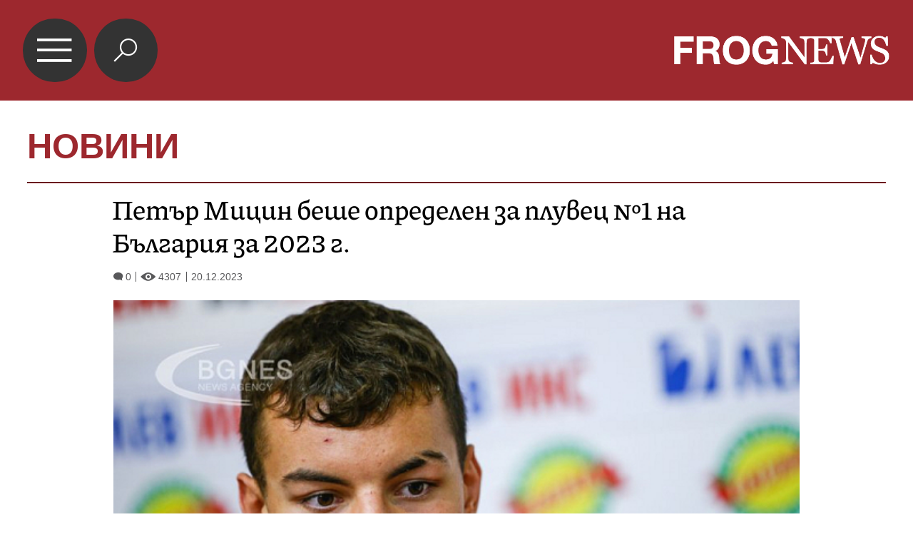

--- FILE ---
content_type: text/html; charset=UTF-8
request_url: https://mobile.frognews.bg/article/286382/
body_size: 4601
content:
<!DOCTYPE html>
<html lang="bg">
<head>
	<title>Петър Мицин беше определен за плувец №1 на България за 2023 г.</title>
	<meta charset="UTF-8">
	<meta http-equiv="X-UA-Compatible" content="IE=edge">
	<meta name="HandheldFriendly" content="true">
	<meta name="viewport" id="viewport" content="width=device-width,initial-scale=1.0,maximum-scale=5.0">
	<meta http-equiv="X-UA-Compatible" content="IE=edge">
	<meta name="description" content="Петър Мицин беше определен за плувец №1 на България за 2023 г.">
	<meta name="mobile-web-app-capable" content="yes">
	<meta name="apple-mobile-web-app-status-bar-style" content="black-translucent">
	<meta name="google" content="notranslate">
	<link rel="canonical" href="https://frognews.bg/novini/petar-mitsin-beshe-opredelen-pluvets-1-balgariia-2023.html">

	<meta property="fb:app_id" content="916184751791572">
	<meta property="og:locale" content="bg_BG">
	<meta property="og:url" content="https://mobile.frognews.bg/article/286382/">
	<meta property="og:type" content="website">
	<meta property="og:image" content="https://frognews.bg/images2/Jessica/11e2c9ec91b943e1168d9ba5dc142bec-resized.jpeg">
	<meta property="og:image:alt" content="Петър Мицин беше определен за плувец №1 на България за 2023 г.">
	<meta property="og:image:type" content="image/jpeg">
	<meta property="og:image:width" content="800">
	<meta property="og:image:height" content="532">
	<meta property="og:title" content="Петър Мицин беше определен за плувец №1 на България за 2023 г.">
	<meta property="og:description" content="Българската федерация по плувни спортове определи най-добрите състезатели и треньори за 2023 г. в трите направления - плуване, артистично плуване и скокове във вода.">

	<link rel="icon" href="/favicon.ico">
	<link rel="apple-touch-icon" sizes="180x180" href="/fav/apple-touch-icon.png">
	<link rel="icon" type="image/png" href="/fav/favicon-32x32.png" sizes="32x32">
	<link rel="icon" type="image/png" href="/fav/favicon-16x16.png" sizes="16x16">
	<link rel="manifest" href="/fav/manifest.json">
	<link rel="mask-icon" href="/fav/safari-pinned-tab.svg" color="#5BBAD5">
	<link rel="shortcut icon" href="/fav/favicon.ico">
	<meta name="msapplication-TileColor" content="#ffffff">
	<meta name="msapplication-TileImage" content="/fav/mstile-144x144.png">
	<meta name="msapplication-config" content="/fav/browserconfig.xml">
	<meta name="theme-color" content="#ffffff">
	<meta name="propeller" content="320ec90e95eb0400c7f8add5a41c1ef7">

	<link rel="stylesheet" href="/theme/assets/css/all.min.css?v=1.30" type="text/css" media="all">

	<style>
		body .acolor { color:#9D282E; }
		body .emph { color:#9D282E; }
		body .bcolor { background-color:#9D282E !important; }
		body .bccolor { border-color:#9D282E; }
		body .featured-nav-btn.selected { background-color: #9D282E; }
		body #article-contents blockquote { border-color: #9D282E; }
        .google-revocation-link-placeholder{
            display: none !important;
        }
	</style>

	<script async src="//pagead2.googlesyndication.com/pagead/js/adsbygoogle.js"></script>
	<script src="/theme/assets/js/mobdetect.min.js?v=1.3"></script>

</head>

<body class="article catnum2 tldec2" data-cat="2" data-ntfenable="0" data-debug="" id="top">

<header class="bcolor">
	<a href="#top" id="menu-btn">&#xe900;</a>
	<a href="/search" id="search-btn" class="">&#xe918;</a>
	<a href="/" id="logo"><img src="/theme/assets/img/logo-white-frognews.png" alt="Frognews Mobile"></a>
</header>

<div class="header-category">
	<h1><a href="#" class="acolor">НОВИНИ</a></h1>
</div>

<div class="content-holder">
	<div class="content">
		
        <hr class="head-hr bccolor bcolor">

		<section id="article">

			<div id="article-head">
                <h2>Петър Мицин беше определен за плувец №1 на България за 2023 г.</h2>
                <div id="article-views-info">
                    <span class="comm-views-date">
                        <span><em>&#xe903;</em>0</span>
                        <span><em>&#xe902;</em>4307</span>
                        <span>20.12.2023</span>
                    </span>
                </div>
			</div>
			<div id="article-content">
				
                <div id="article-photo">
					<img src="https://frognews.bg/images2/thumbs16x9/600/dd2e56ebf_11e2c9ec91b943e1168d9ba5dc142bec-resized.jpeg" alt="Петър Мицин беше определен за плувец №1 на България за 2023 г.">
				</div>
                <div id="article-image-author">
					<strong>Петър Мицин</strong>
					<span>БГНЕС</span>
				</div><div id="article-contents"><h2 id="article-short-descr">Българската федерация по плувни спортове определи най-добрите състезатели и треньори за 2023 г. в трите направления - плуване, артистично плуване и скокове във вода.</h2><br><p>Световният и европейски шампион за юноши Петър Мицин бе избран за плувец Номер 1 на България за отминаващата година.</p>
<p>&nbsp;</p>
<p>Мицин се сдоби със световната титла на 400 м свободен стил и стана сребърен медалист на 800 м свободен стил на първенството за състезатели до 19 години в Нетаня, Израел. В същата възрастова група той триумфира в три дисциплини на Европейското първенство в Белград, Сърбия, поставяйки и световен рекорд за юноши на 400 м свободен стил. Петър Мицин спечели и европейската титла в дисциплината на шампионата за мъже до 23 години в Дъблин, Република Ирландия.</p>
<p>&nbsp;</p>
<p>Вижте как изглежда подреждането на топ 10 в плуването:<br />&nbsp;</p>
<p>Петър Мицин</p>
<p>&nbsp;</p>
<p>Диана Петкова</p>
<p><br />Габриела Георгиева</p>
<p><br />Йосиф Миладинов</p>
<p><br />Любомир Епитропов</p>
<p><br />Йордан Янчев</p>
<p><br />Тонислав Събев</p>
<p><br />Калоян Левтеров</p>
<p><br />Калоян Братанов</p>
<p><br />Даниел Нанков</p>
<p>&nbsp;</p>
<p>Николай Вакареев беше определен за Най-добър наставник в плуването за 2023 г.<br />&nbsp;</p>
<p>Управителният съвет на БФПС посочи Ива Ереминова за Най-добър състезател по скокове във вода, а Далия Пенкова и Саша Митева бяла избрани за Най-добри в артистичното плуване. При треньорите Георги Чобанов /скокове във вода/ и Галина Георгиева /артистично плуване/ бяха посочени за Най-добри през 2023 г.<br />&nbsp;</p><br></div>

				<div id="AdTrackGenericInterscrollerMobile"></div>
				<script src="//delivery.r2b2.io/get/frognews.bg/generic/interscroller/mobile"></script>
			</div>
		</section>

		<div id="article-additional">
			<div id="article-social">
				<a href="#" data-href="https%3A%2F%2Ffrognews.bg%2Fnovini%2Fpetar-mitsin-beshe-opredelen-pluvets-1-balgariia-2023.html" class="fb_share">Препоръчай</a>
				<a href="#" data-href="https%3A%2F%2Ffrognews.bg%2Fnovini%2Fpetar-mitsin-beshe-opredelen-pluvets-1-balgariia-2023.html" data-title="Петър Мицин беше определен за плувец №1 на България за 2023 г." class="all_share">
				    Сподели <img src="/theme/assets/img/share-icon.svg" alt="">
				</a>
			</div>

			<a href="/donate/" class="article-donate-area">
				<span class="article-donate-text">
					Уважаеми читатели, разчитаме на Вашата подкрепа и съпричастност да продължим да правим
					журналистически разследвания. <br><br>Моля, подкрепете ни.</span>
				<span class="article-donate-lnk">
                    <span class="a-d-pp-button">
						<img src="/theme/assets/img/pmcards/pp-donate-btn.png" alt="Donate now" width="150">
					</span>
					<span class="a-d-cards">
						<img src="/theme/assets/img/pmcards/visa.png" alt="Visa">
						<img src="/theme/assets/img/pmcards/mastercard.png" alt="Mastercard">
						<img src="/theme/assets/img/pmcards/visaelectron.png" alt="Visa-electron">
						<img src="/theme/assets/img/pmcards/maestro.png" alt="Maestro">
						<img src="/theme/assets/img/pmcards/paypal.png" alt="PayPal">
						<img src="/theme/assets/img/pmcards/epay.png" alt="Epay">
					</span>
				</span>
			</a>
		</div>
		
			<div id="article-comments">

                <div class="ico-title">
                    <span class="pre-icon bcolor">&#xe912;</span>
                    <div class="right-part">
                        <span class="title-line"></span>
                        <a href="/cat/9/81/">КОМЕНТАРИ</a>
                    </div>
                </div>

				<div class="boxw100 cm-hl" id="comment">
					<div class="cm-box cm_api_v1" data-item="286382">
						<div class="cm-add"></div>
						<div class="cm-list"></div>
					</div>
				</div>
			</div>
			<div class="adv-zone article-ads-after-comments">
			    <div class="ad-cat-holder">
    			    <div class="ad-elm" rel="nofollow" data-zone="46" data-ratio="1.2"></div>
    			</div>
    			<small>Ads / Реклама</small>
            </div>
			
        <div class="footer-div">
            <div class="footer-nav bccolor">
                <a href="/text/19/">ЗА НАС</a><span>|</span>
                <a href="/text/21/">КОНТАКТИ</a><span>|</span>
                <a href="/text/20/">РЕКЛАМА </a>
            </div>
            <div class="footer-rights">
                <a href="#" class="toggle-notf">&copy;</a> FROG NEWS. Всички права запазени. <br>
                <a href="https://frognews.bg/politika-za-poveritelnost-en/" target="_blank" style="display: block; margin-top:3px;">Privacy policy</a>
            </div>
            <div class="footer-sub-nav">
                <a href="https://frognews.bg/nomobile/">Десктоп версия</a>
            </div>
            <div class="footer-partners">
                <span>Партньори: </span>
                <a href="https://ticket.bg" target="_blank">ticket.bg</a>
                <span>|</span>
                <a href="https://sofrondes.com" rel="noopener" target="_blank">sofrondes.com</a>
            </div>
		</div>
        <script type="application/ld+json">
        {
          "@context": "https://schema.org",
          "@type": "NewsArticle",
          "mainEntityOfPage": {
            "@type": "WebPage",
            "@id": "https://frognews.bg/novini/petar-mitsin-beshe-opredelen-pluvets-1-balgariia-2023.html"
          },
          "headline": "Петър Мицин беше определен за плувец №1 на България за 2023 г.",
          "image": [
            "https://frognews.bg/images2/Jessica/11e2c9ec91b943e1168d9ba5dc142bec-resized.jpeg"
          ],
          "datePublished": "2023-12-20T17:10:47+02:00",
          "dateModified": "2023-12-20T17:10:47+02:00",
          "author": {
            "@type": "Organization",
            "name": "Frognews"
          },
          "publisher": {
            "@type": "Organization",
            "name": "Frognews",
            "logo": {
              "@type": "ImageObject",
              "url": "https://frognews.bg/fav/apple-touch-icon.png"
            }
          }
        }
    </script>
    
	</div>
</div>

<div class="hover-area"></div>
<nav class="navigation">
	
		<ul class="nav-table">
			<li><a href="/">НАЧАЛО</a></li>
				<li ><a href="/cat/2/" id="mn_1">НОВИНИ</a></li>
				<li class="has-submenu" >
					<a href="#" id="mn_2" class="submenu-btn" data-color="#A8C628" data-num="1">ГЛАСЪТ НА ЖАБАТА</a>
					<span class="submenu-btn" data-num="1">&#xe905;</span>
				</li>
				<li class="sub-menus" id="row_1">
					<ul><li><a href="/cat/3/73/" >ГЛАСЪТ</a></li><li><a href="/cat/3/74/" >ФРОГ-САТИРА</a></li><li><a href="/cat/3/75/" >ФРОГ-КИНО</a></li></ul>
				</li>
				<li ><a href="/cat/6/" id="mn_3">ИНТЕРВЮ</a></li>
				<li class="has-submenu" >
					<a href="#" id="mn_4" class="submenu-btn" data-color="#F29400" data-num="3">ОБЩЕСТВО</a>
					<span class="submenu-btn" data-num="3">&#xe905;</span>
				</li>
				<li class="sub-menus" id="row_3">
					<ul><li><a href="/cat/9/103/" >АКТУАЛНО</a></li><li><a href="/cat/9/34/" >НАРОДЕН ГЛАС</a></li></ul>
				</li>
				<li ><a href="/cat/10/" id="mn_5">ПОЛИТИКА</a></li>
				<li ><a href="/cat/5/" id="mn_6">СВЯТ</a></li>
				<li ><a href="/cat/8/" id="mn_7">АРТ ДЖУНГЛА</a></li>
				<li ><a href="/cat/4/" id="mn_8">БИЗНЕС & ТУРИЗЪМ</a></li>
				<li ><a href="/cat/112/" id="mn_9">ЛАЙФ СТАЙЛ</a></li>
		</ul>
</nav>

<div class="jump-top hidden"><a href="#top">&nbsp;</a></div>

<div id="counters">

	<!-- Global site tag (gtag.js) - Google Analytics -->
	<script async src="https://www.googletagmanager.com/gtag/js?id=G-STCVLHFNZG"></script>
	<script>
		window.dataLayer = window.dataLayer || [];
		function gtag(){dataLayer.push(arguments);}
		gtag('js', new Date());

		gtag('config', 'G-STCVLHFNZG');
	</script>

</div>

<script src="/theme/assets/js/config.js?v=1.44"></script>
<script src="/theme/assets/node_modules/requirejs/require.js" data-main="/theme/assets/js/general.js?v=12.21"></script>


<script>
    if (typeof MutationObserver !== "undefined") {
        const observer = new MutationObserver(() => {
            document.querySelector(".google-revocation-link-placeholder")?.remove();
        });
        observer.observe(document.body, {
            childList: true,
        });
    }
</script>

</body>
</html>


--- FILE ---
content_type: application/javascript; charset=utf-8
request_url: https://mobile.frognews.bg/theme/assets/js/comm-by-user.js?v=1768583076812
body_size: 755
content:
'use strict';

var FrogCommentsByUser = {

	body: null,
	prjId: 1,
	uId: 1,
	commList: null,
	frSeemsLoggedIn: false,
	showMoreBtn : null,
	baseAvatarHost: 'https://id.' + FrogNewsMobile.baseHost + '/assets',
	startFrom : 0,
	show : 20,

	init: (function () {

		FrogCommentsByUser.body = $('body');
		FrogCommentsByUser.commList = $('.comments-list');
		FrogCommentsByUser.showMoreBtn = $('.show-more-comments');

		if (typeof console !== 'undefined') {
			console.log('frognews comments list module version: 1.08 - Loaded');
		}

		FrogCommentsByUser.uId = Number(FrogCommentsByUser.commList.attr('data-uid'));

		FrogCommentsByUser.getComments();

		FrogCommentsByUser.showMoreBtn.on('click', function () {

			FrogCommentsByUser.startFrom = (FrogCommentsByUser.startFrom + FrogCommentsByUser.show);
			FrogCommentsByUser.getComments();

			return false;
		})
	}),

	getComments: function () {

		var url = 'https://api.' + FrogNewsMobile.baseHost + '/v1/comments/getbyuser/' + FrogCommentsByUser.prjId + '/';
		if (!isNaN(FrogCommentsByUser.uId)) {
			url += FrogCommentsByUser.uId + '/';
		} else {
			url += '0/';
		}
		url += FrogCommentsByUser.startFrom + '/';

		$.getJSON(url, function (data) {
			var items = '';

			if(data.length < 1) FrogCommentsByUser.showMoreBtn.hide();

			if(typeof data.status !== "undefined"){
				if(data.status === "error") {
					FrogCommentsByUser.showMoreBtn.hide();
					return;
				}
			}
			$.each(data, function (key, val) {

				var commPostText = ' ';
				if(val.state === 1) commPostText = FrogCommentsByUser.displayCommentSpam();

				items += '\
					<div class="comment">\
						<span class="cm-time">' + val.created + 'ч.</span>\
						<div class="cm-content cm-state-' + val.state + '">\
							<div class="cm-text"><p>' + val.comment + '</p> ' + commPostText + '</div>\
						</div>\
						<div class="cm-addons">\
							<em>към статия:</em><br /> \
							<a href="/article/' + val.articleId + '/">' + val.article + '</a>\
						</div>\
					</div>';
				});

				FrogCommentsByUser.commList.append(items);
			});
	},

	displayCommentSpam: function () {
		return '<h4 style="color:red">Коментарът е маркиран като спам!</h4>';
	}
};


--- FILE ---
content_type: application/javascript; charset=utf-8
request_url: https://mobile.frognews.bg/theme/assets/js/comm.js?v=1.82
body_size: 3608
content:
'use strict';

var FrogComments = {

	body: null,
	prjId: 1,
	commBox: $('.cm_api_v1'),
	commList: $('.cm-list'),
	commAdd: $('.cm-add'),
	commForm: $('.add-comment-form'),
	commNid: 0,
	commReplay: 0,
	frId: null,
	frKe: null,
	frSeemsLoggedIn: false,
	baseAvatarHost: 'https://id.' + FrogNewsMobile.baseHost + '/assets',

	postCommentForm: '\
	<form method="post" autocomplete="off" class="add-comment-form">\
		<p class="cm-form-textarea"><label>Коментар:</label>\
			<textarea name="cm-comment" class="cm-comment" rows="4" cols="45" maxlength="1000" \
				required="required"></textarea>\
		</p>\
		<p class="cm-profile-btns">\
			<a href="https://id.' + FrogNewsMobile.baseHost + '/profile/" target="_blank"><span class="ic">&#xe913;</span><strong>ПРОФИЛ</strong></a>\
			<a href="#" class="cm-logout"><span class="ic">&#xe914;</span><strong>ИЗХОД</strong></a>\
			<button type="button" name="submit" id="cm-publish" class="bcolor">ПУБЛИКУВАЙ</button>\
		</p>\
	</form>',


	init: (function () {

		FrogComments.body = $('body');

		if (typeof console !== 'undefined') {
			console.log('frognews comments module version: 0.91 - Loaded');
		}

		FrogComments.commNid = Number(FrogComments.commBox.attr('data-item'));
		FrogComments.checkAccountState();

		var itemId = Number(FrogComments.commBox.attr('data-item'));

		if (itemId != null && (itemId > 5) && (itemId < 99999999)) {
			FrogComments.getComments(itemId, null);
		}

		FrogComments.registerHandlers();

		if(navigator.cookieEnabled === false) FrogComments.displayCookiesNotice();
	}),


	checkAccountState: function () {

		var c_id = FrogComments.getCookie('idfrogi');
		if (typeof c_id != "undefined" && c_id != null) {
			FrogComments.frId = Number(c_id);
			var c_k = FrogComments.getCookie('idfrogk');
			if (c_k.length > 10 && c_k.length < 300) {
				FrogComments.frKe = c_k.trim();
				FrogComments.frSeemsLoggedIn = true;
			}
		}

		if (FrogComments.frSeemsLoggedIn === true) {
			FrogComments.displayCommentForm();
		} else {
			FrogComments.displayLoginInvitation();
		}
	},

	registerHandlers: function () {

		FrogComments.body.on('click', '#cm-publish', function () {

			var btn = $(this);
			btn.hide();

			var commentTxt = '';

			$.each($('.cm-comment'), function () {
				if ($(this).val().length > 1) {
					commentTxt = $(this).val();
				}
			});

			var replayId = FrogComments.commReplay;

			$.ajax({
				type: "POST",
				url: 'https://id.' + FrogNewsMobile.baseHost + '/aj/postcomment.php',
				data: {
					'project': 1,
					'nid': FrogComments.commNid,
					'txt': commentTxt,
					'replay': replayId
				},
				xhrFields: {withCredentials: true},
				success: function (data) {

					var respState = Number(data.state);

					FrogComments.commAdd.children('form').show();
					btn.show();

					if (respState === 1) {

						alert(data.message);

						window.setTimeout(function () {
							top.location.reload();
						}, 10000);

					} else if (respState === 2) {

						FrogComments.setCookie('idfrogi', '0', -1);
						FrogComments.setCookie('idfrogk', '0', -1);

						window.setTimeout(function () {
							top.location.reload();
						}, 5000);

					} else {

						$('.cm-comment').val(" ");
						if (Number(FrogComments.commReplay) === 0) {
							FrogComments.getComments(FrogComments.commNid, 1);
						} else {
							FrogComments.getComments(FrogComments.commNid, data.message);
						}
					}
				}
			});

			return false;
		});

		FrogComments.body.on('click', '#commlogout', function () {

			FrogComments.setCookie('idfrogi', '0', -1);
			FrogComments.setCookie('idfrogk', '0', -1);
			top.location.reload();

			return false;
		});

		FrogComments.body.on('click', '.cm-repl', function () {

			FrogComments.commReplay = $(this).attr('data-replay');

			FrogComments.commAdd.children('form').hide();

			$.each($('.cm-add'), function (a) {
				if (a > 0) $(this).remove();
			});

			var replto = parseInt($(this).attr('data-id'));

			$(this).parent('.cm-tools').parent('.cm-content-right').parent('.cm-content').css({'borderColor': '#FFF'});
			$(this).parent('.cm-tools')
				.parent('.cm-content-right')
				.parent('.cm-content')
				.parent('.comment')
				.after('<div class="cm-add newaddf">' + FrogComments.postCommentForm + '</div>');
			$('.replfield').val(replto);
			$(this).hide();

			return false;

		});

		FrogComments.body
			.on('click', '.comm-po', function () {
				var comid = parseInt($(this).attr('data-id'));
				var votesnow = $('#npn-' + comid).html();
				$.ajax({
					type: "POST",
					url: 'https://id.' + FrogNewsMobile.baseHost + '/aj/commentvote.php',
					data: {'do': 1, 'comid': comid, 'vnow': votesnow},
					success: function (data) {
						if (data >= 0 && data < 999999)  $('#npn-' + comid).html('' + data + '');
					}
				});
				return false;
			})
			.on('click', '.comm-ne', function () {
				var comid = parseInt($(this).attr('data-id'));
				var votesnow = $('#nnn-' + comid).html();
				$.ajax({
					type: "POST",
					url: 'https://id.' + FrogNewsMobile.baseHost + '/aj/commentvote.php',
					data: {'do': 2, 'comid': comid, 'vnow': votesnow},
					success: function (data) {
						if (data >= 0 && data < 999999) $('#nnn-' + comid).html('' + data);
					}
				});
				return false;
			})
			.on('click', '.comm-sp', function () {
				var comid = parseInt($(this).attr('data-id'));
				var nid = Number($(this).attr('data-id'));
				$.ajax({
					type: "POST",
					url: 'https://id.' + FrogNewsMobile.baseHost + '/aj/commentvote.php',
					data: {'do': 3, 'comid': comid}
				});
				$(this).css({'color': 'red', 'border-color': 'red'});
				window.setTimeout(function () {
					var el = '#rep-' + nid;
					$(el).remove()
				}, 500);
				return false;
			});

	},

	getComments: function (itemId, jumpToBottom) {

		var jumpTo = null;

		$.getJSON('https://api.' + FrogNewsMobile.baseHost + '/v1/comments/get/' + FrogComments.prjId + '/' + itemId + '/', function (data) {

			var numItems = 0;
			var items = '';

			$.each(data, function (key, val) {

				var commPostText = ' ';

				var uid = 1;
				var username = 'anonimoust';
				var rating = '0';
				var photo = '/avatars/60/hm131.jpg';
				if (typeof val.user !== "undefined") {

					uid = val.user.uid;
					username = val.user.username;
					photo = val.user.photo;
					rating = FrogComments.displayRating(val.user.rating);
				}

				if(val.state === 1) commPostText = FrogComments.displayCommentSpam();

				var comment = val.comment;
				comment = comment.replace(/\n/g,'<br>');

				numItems += 1;

				items += '\
					<div class="comment" id="cm-' + key + '" data-id="' + val.comid + '">\
						<div class="cm-heading brc cm-head-state-'+val.state+'"> \
							<a href="/commprofile/' + uid + '/' + username + '/" target="_blank">' + username + '</a>\
						</div>\
						<div class="cm-content cm-state-'+val.state+'">\
							<div class="cm-thumb">\
								<img src="' + FrogComments.baseAvatarHost + photo + '" width="60" alt="."/>\
								<time>' + val.created + 'ч.</time>\
								<span class="cm-heading-date-rating">Рейтинг: ' + rating + '</span>\
							</div>\
							<div class="cm-content-right">\
								<div class="cm-text"><p>' + comment + '</p> '+commPostText+'</div>\
								<div class="cm-tools">\
									<div class="cm-tools-left">\
										<div class="comm-po-gr">\
											<span class="pn" id="npn-' + val.comid + '">' + val.vp + '</span>\
											<a href="#" class="comm-po" data-id="' + val.comid + '">+</a>\
										</div>\
										<div class="comm-ne-gr">\
											<span class="mn" id="nnn-' + val.comid + '">' + val.vn + '</span>\
											<a href="#" class="comm-ne" data-id="' + val.comid + '">-</a>\
										</div>\
										<a href="#" title="Маркирай като спам" class="comm-sp" \
												id="rep-' + val.comid + '" data-id="' + val.comid + '">!</a>\
									</div>';

									if(FrogComments.frSeemsLoggedIn === true) {
										items += '\
										<a href="#" class="cm-repl bcolor" data-replay="' + val.comid + '">ОТГОВОР</a>';
									}

									items += '\
								</div>\
							</div>\
						</div>\
					</div>';

				jumpTo = 'cm-' + key;

				if ((typeof val.replays !== "undefined") && (val.replays.length > 0)) {

					var color = 1;
					$.each(val.replays, function (k, v) {

						var commPostText = ' ';

						var uid = 1;
						var username = 'anonimoust';
						var rating = '0';
						var photo = '/avatars/60/hm131.jpg';

						if (typeof v.user !== "undefined") {

							uid = v.user.uid;
							username = v.user.username;
							photo = v.user.photo;
							rating = FrogComments.displayRating(v.user.rating);
						}

						if(v.state === 1) commPostText = FrogComments.displayCommentSpam();

						var comment = v.comment;
						comment = comment.replace(/\n/g,'<br>');

						numItems += 1;

						items += '\
						<div class="comment sub-comment" id="cm-in-' + k + '" data-id="' + v.comid + '">\
							<div class="cm-heading">\
								<a href="/commprofile/' + uid + '/' + username + '/" target="_blank">' + username + '</a>\
							</div>\
							<div class="cm-content cm-state-'+v.state+'">\
								<div class="cm-thumb">\
									<img src="' + FrogComments.baseAvatarHost + photo + '" alt="." width="60"/>\
									<time title="' + v.created + '">' + v.created + 'ч.</time>\
									<span class="cm-heading-date-rating">Рейтинг: ' + rating + '</span>\
								</div>\
								<div class="cm-content-right">\
									<div class="cm-text"><p>' + comment + '</p> '+commPostText+'</div>\
									<div class="cm-tools">\
										<div class="cm-tools-left">\
											<div class="comm-po-gr">\
												<span class="pn" id="npn-' + v.comid + '">' + v.vp + '</span>\
												<a href="#" class="comm-po" data-id="' + v.comid + '">+</a>\
											</div>\
											<div class="comm-ne-gr">\
												<span class="mn" id="nnn-' + v.comid + '">' + v.vn + '</span>\
												<a href="#" class="comm-ne" data-id="' + v.comid + '">-</a>\
											</div>\
											<a href="#" title="Маркирай като спам" class="comm-sp" \
													id="rep-' + v.comid + '" data-id="' + v.comid + '">!</a>\
										</div>\
									</div>\
								</div>\
							</div>\
						</div>';

						jumpTo = 'cm-in-' + k;

						if (color === 1) {
							color = 2;
						} else {
							color = 1;
						}
					});
				}
			});

			FrogComments.commList.html(items);

			if (jumpToBottom != null) {
				if (jumpToBottom !== 1) {
					$('html, body').animate({
						scrollTop: $('#npn-' + jumpToBottom).offset().top - 300
					}, 500);
				} else {
					if (jumpTo == null) jumpTo = 'comment';
					var jumpToElm = $('#' + jumpTo);
					if (jumpToElm.length < 1) jumpToElm = $('#comment');

					$('html, body').animate({
						scrollTop: jumpToElm.offset().top - 100
					}, 500);
				}
			}

			$('.num-cm').html('( ' + numItems + ' )');

		});


	},

	displayCommentForm: function () {

		FrogComments.commAdd.html(FrogComments.postCommentForm);
	},

	displayLoginInvitation: function () {

		var formHTML = '\
			<div class="cm-please-login-first">\
				<strong>коментари <em class="num-cm">( 0 )</em></strong>\
				<h4>За да се присъедините към дискусията е нужно да <br />\
				<a href="https://id.' + FrogNewsMobile.baseHost + '/" target="_blank" class="acolor">влезнете в своя профил</a> или да се \
				<a href="https://id.' + FrogNewsMobile.baseHost + '/login/" target="_blank" class="acolor">регистрирате.</a> \
				</h4>\
			</div>';

		FrogComments.commAdd.html(formHTML);
	},

	setCookie: function (cname, cvalue, exdays) {
		var d = new Date();
		d.setTime(d.getTime() + (exdays * 24 * 60 * 60 * 1000));
		var expires = "expires=" + d.toUTCString();
		var hostname = top.location.hostname;
		document.cookie = cname + "=" + cvalue + "; " + expires + "; domain=" + hostname + "; path=/";
		document.cookie = cname + "=" + cvalue + "; " + expires + "; domain=." + hostname + "; path=/";
	},

	getCookie: function (cname) {
		var name = cname + "=";
		var ca = document.cookie.split(';');
		for (var i = 0; i < ca.length; i++) {
			var c = ca[i];
			while (c.charAt(0) === ' ') c = c.substring(1);
			if (c.indexOf(name) === 0) return c.substring(name.length, c.length);
		}
		return "";
	},

	displayCookiesNotice: function () {
		var formHTML = '\
			<div id="cm-please-login-first">\
				<h4>За да пишете коментари, трябва да активирате бисквитки ( cookies ) на вашия браузър.</h4>\
			</div>';
		FrogComments.commAdd.html(formHTML);
	},

	displayCommentSpam: function () {
		return '<h4 style="color:#ffffff" class="bcolor cm-is-spam">Коментарът е маркиран като неуместен или спам!</h4>';
	},

	displayRating : function (rating) {

		if(rating > 9999 ){
			rating = '<span title="' + rating + '">' + Math.floor((rating / 1000)) + 'K</span>';
		} else if(rating > 99999) {
			rating = '<span title="' + rating + '">' + Math.floor((rating / 10000)) + 'K</span>';
		}

		return rating;
	}
};

$(document).ready(function () {
	if ($('.cm_api_v1').length > 0)
		FrogComments.init();
});
